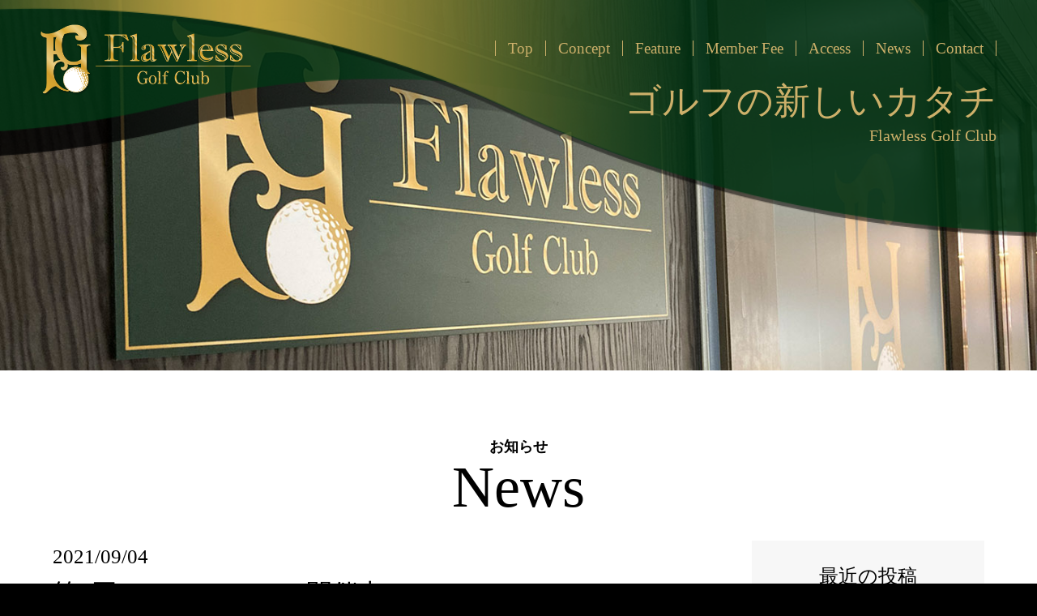

--- FILE ---
content_type: text/html; charset=UTF-8
request_url: https://flawless-golfclub.com/other/229
body_size: 9382
content:
<!DOCTYPE html>
<html dir="ltr" lang="ja" prefix="og: https://ogp.me/ns#">
	<!--<![endif]-->
	<head prefix="og: http://ogp.me/ns# fb: http://ogp.me/ns/fb# article: http://ogp.me/ns/article#">
		<meta charset="UTF-8" >
		<meta name="viewport" content="width=device-width, initial-scale=1">
		<meta name="format-detection" content="telephone=no" />
		
		
		<link rel="alternate" type="application/rss+xml" title="FLAWLESS GOLF CLUB RSS Feed" href="https://flawless-golfclub.com/feed" />
		<link rel="pingback" href="https://flawless-golfclub.com/base/xmlrpc.php" >
		<!--[if lt IE 9]>
		<script src="https://flawless-golfclub.com/base/wp-content/themes/stinger8/js/html5shiv.js"></script>
		<![endif]-->
				<title>第6回Flawless GC CUP開催中 - FLAWLESS GOLF CLUB</title>

		<!-- All in One SEO 4.9.1.1 - aioseo.com -->
	<meta name="description" content="使用コースは、利府ゴルフ倶楽部（宮城県）です。 JLPGAツアー「ミヤギテレビ杯 ダンロップ女子オープンゴルフ" />
	<meta name="robots" content="max-image-preview:large" />
	<meta name="author" content="fgc_account01"/>
	<link rel="canonical" href="https://flawless-golfclub.com/other/229" />
	<meta name="generator" content="All in One SEO (AIOSEO) 4.9.1.1" />

		<!-- Global site tag (gtag.js) - Google Analytics -->
<script async src="https://www.googletagmanager.com/gtag/js?id=UA-188339673-1"></script>
<script>
 window.dataLayer = window.dataLayer || [];
 function gtag(){dataLayer.push(arguments);}
 gtag('js', new Date());

 gtag('config', 'UA-188339673-1');
</script>
		<meta property="og:locale" content="ja_JP" />
		<meta property="og:site_name" content="FLAWLESS GOLF CLUB -" />
		<meta property="og:type" content="article" />
		<meta property="og:title" content="第6回Flawless GC CUP開催中 - FLAWLESS GOLF CLUB" />
		<meta property="og:description" content="使用コースは、利府ゴルフ倶楽部（宮城県）です。 JLPGAツアー「ミヤギテレビ杯 ダンロップ女子オープンゴルフ" />
		<meta property="og:url" content="https://flawless-golfclub.com/other/229" />
		<meta property="article:published_time" content="2021-09-04T00:50:08+00:00" />
		<meta property="article:modified_time" content="2021-09-04T00:50:08+00:00" />
		<meta name="twitter:card" content="summary" />
		<meta name="twitter:title" content="第6回Flawless GC CUP開催中 - FLAWLESS GOLF CLUB" />
		<meta name="twitter:description" content="使用コースは、利府ゴルフ倶楽部（宮城県）です。 JLPGAツアー「ミヤギテレビ杯 ダンロップ女子オープンゴルフ" />
		<script type="application/ld+json" class="aioseo-schema">
			{"@context":"https:\/\/schema.org","@graph":[{"@type":"BlogPosting","@id":"https:\/\/flawless-golfclub.com\/other\/229#blogposting","name":"\u7b2c6\u56deFlawless GC CUP\u958b\u50ac\u4e2d - FLAWLESS GOLF CLUB","headline":"\u7b2c6\u56deFlawless GC CUP\u958b\u50ac\u4e2d","author":{"@id":"https:\/\/flawless-golfclub.com\/author\/fgc_account01#author"},"publisher":{"@id":"https:\/\/flawless-golfclub.com\/#organization"},"image":{"@type":"ImageObject","url":"https:\/\/flawless-golfclub.com\/base\/wp-content\/uploads\/2021\/09\/fgccup6th_page-0001.jpg","@id":"https:\/\/flawless-golfclub.com\/other\/229\/#articleImage","width":1755,"height":1241},"datePublished":"2021-09-04T09:50:08+09:00","dateModified":"2021-09-04T09:50:08+09:00","inLanguage":"ja","mainEntityOfPage":{"@id":"https:\/\/flawless-golfclub.com\/other\/229#webpage"},"isPartOf":{"@id":"https:\/\/flawless-golfclub.com\/other\/229#webpage"},"articleSection":"\u672a\u5206\u985e"},{"@type":"BreadcrumbList","@id":"https:\/\/flawless-golfclub.com\/other\/229#breadcrumblist","itemListElement":[{"@type":"ListItem","@id":"https:\/\/flawless-golfclub.com#listItem","position":1,"name":"\u30db\u30fc\u30e0","item":"https:\/\/flawless-golfclub.com","nextItem":{"@type":"ListItem","@id":"https:\/\/flawless-golfclub.com\/other#listItem","name":"\u672a\u5206\u985e"}},{"@type":"ListItem","@id":"https:\/\/flawless-golfclub.com\/other#listItem","position":2,"name":"\u672a\u5206\u985e","item":"https:\/\/flawless-golfclub.com\/other","nextItem":{"@type":"ListItem","@id":"https:\/\/flawless-golfclub.com\/other\/229#listItem","name":"\u7b2c6\u56deFlawless GC CUP\u958b\u50ac\u4e2d"},"previousItem":{"@type":"ListItem","@id":"https:\/\/flawless-golfclub.com#listItem","name":"\u30db\u30fc\u30e0"}},{"@type":"ListItem","@id":"https:\/\/flawless-golfclub.com\/other\/229#listItem","position":3,"name":"\u7b2c6\u56deFlawless GC CUP\u958b\u50ac\u4e2d","previousItem":{"@type":"ListItem","@id":"https:\/\/flawless-golfclub.com\/other#listItem","name":"\u672a\u5206\u985e"}}]},{"@type":"Organization","@id":"https:\/\/flawless-golfclub.com\/#organization","name":"FLAWLESS GOLF CLUB","url":"https:\/\/flawless-golfclub.com\/"},{"@type":"Person","@id":"https:\/\/flawless-golfclub.com\/author\/fgc_account01#author","url":"https:\/\/flawless-golfclub.com\/author\/fgc_account01","name":"fgc_account01","image":{"@type":"ImageObject","@id":"https:\/\/flawless-golfclub.com\/other\/229#authorImage","url":"https:\/\/secure.gravatar.com\/avatar\/12839f69245eaf3ee92ec57e7a818d913feba62e9b3aa143e7d281bbca4b2482?s=96&d=mm&r=g","width":96,"height":96,"caption":"fgc_account01"}},{"@type":"WebPage","@id":"https:\/\/flawless-golfclub.com\/other\/229#webpage","url":"https:\/\/flawless-golfclub.com\/other\/229","name":"\u7b2c6\u56deFlawless GC CUP\u958b\u50ac\u4e2d - FLAWLESS GOLF CLUB","description":"\u4f7f\u7528\u30b3\u30fc\u30b9\u306f\u3001\u5229\u5e9c\u30b4\u30eb\u30d5\u5036\u697d\u90e8\uff08\u5bae\u57ce\u770c\uff09\u3067\u3059\u3002 JLPGA\u30c4\u30a2\u30fc\u300c\u30df\u30e4\u30ae\u30c6\u30ec\u30d3\u676f \u30c0\u30f3\u30ed\u30c3\u30d7\u5973\u5b50\u30aa\u30fc\u30d7\u30f3\u30b4\u30eb\u30d5","inLanguage":"ja","isPartOf":{"@id":"https:\/\/flawless-golfclub.com\/#website"},"breadcrumb":{"@id":"https:\/\/flawless-golfclub.com\/other\/229#breadcrumblist"},"author":{"@id":"https:\/\/flawless-golfclub.com\/author\/fgc_account01#author"},"creator":{"@id":"https:\/\/flawless-golfclub.com\/author\/fgc_account01#author"},"datePublished":"2021-09-04T09:50:08+09:00","dateModified":"2021-09-04T09:50:08+09:00"},{"@type":"WebSite","@id":"https:\/\/flawless-golfclub.com\/#website","url":"https:\/\/flawless-golfclub.com\/","name":"FLAWLESS GOLF CLUB","inLanguage":"ja","publisher":{"@id":"https:\/\/flawless-golfclub.com\/#organization"}}]}
		</script>
		<!-- All in One SEO -->

<link rel='dns-prefetch' href='//ajax.googleapis.com' />
<link rel="alternate" title="oEmbed (JSON)" type="application/json+oembed" href="https://flawless-golfclub.com/wp-json/oembed/1.0/embed?url=https%3A%2F%2Fflawless-golfclub.com%2Fother%2F229" />
<link rel="alternate" title="oEmbed (XML)" type="text/xml+oembed" href="https://flawless-golfclub.com/wp-json/oembed/1.0/embed?url=https%3A%2F%2Fflawless-golfclub.com%2Fother%2F229&#038;format=xml" />
<style id='wp-img-auto-sizes-contain-inline-css' type='text/css'>
img:is([sizes=auto i],[sizes^="auto," i]){contain-intrinsic-size:3000px 1500px}
/*# sourceURL=wp-img-auto-sizes-contain-inline-css */
</style>
<style id='wp-emoji-styles-inline-css' type='text/css'>

	img.wp-smiley, img.emoji {
		display: inline !important;
		border: none !important;
		box-shadow: none !important;
		height: 1em !important;
		width: 1em !important;
		margin: 0 0.07em !important;
		vertical-align: -0.1em !important;
		background: none !important;
		padding: 0 !important;
	}
/*# sourceURL=wp-emoji-styles-inline-css */
</style>
<style id='wp-block-library-inline-css' type='text/css'>
:root{--wp-block-synced-color:#7a00df;--wp-block-synced-color--rgb:122,0,223;--wp-bound-block-color:var(--wp-block-synced-color);--wp-editor-canvas-background:#ddd;--wp-admin-theme-color:#007cba;--wp-admin-theme-color--rgb:0,124,186;--wp-admin-theme-color-darker-10:#006ba1;--wp-admin-theme-color-darker-10--rgb:0,107,160.5;--wp-admin-theme-color-darker-20:#005a87;--wp-admin-theme-color-darker-20--rgb:0,90,135;--wp-admin-border-width-focus:2px}@media (min-resolution:192dpi){:root{--wp-admin-border-width-focus:1.5px}}.wp-element-button{cursor:pointer}:root .has-very-light-gray-background-color{background-color:#eee}:root .has-very-dark-gray-background-color{background-color:#313131}:root .has-very-light-gray-color{color:#eee}:root .has-very-dark-gray-color{color:#313131}:root .has-vivid-green-cyan-to-vivid-cyan-blue-gradient-background{background:linear-gradient(135deg,#00d084,#0693e3)}:root .has-purple-crush-gradient-background{background:linear-gradient(135deg,#34e2e4,#4721fb 50%,#ab1dfe)}:root .has-hazy-dawn-gradient-background{background:linear-gradient(135deg,#faaca8,#dad0ec)}:root .has-subdued-olive-gradient-background{background:linear-gradient(135deg,#fafae1,#67a671)}:root .has-atomic-cream-gradient-background{background:linear-gradient(135deg,#fdd79a,#004a59)}:root .has-nightshade-gradient-background{background:linear-gradient(135deg,#330968,#31cdcf)}:root .has-midnight-gradient-background{background:linear-gradient(135deg,#020381,#2874fc)}:root{--wp--preset--font-size--normal:16px;--wp--preset--font-size--huge:42px}.has-regular-font-size{font-size:1em}.has-larger-font-size{font-size:2.625em}.has-normal-font-size{font-size:var(--wp--preset--font-size--normal)}.has-huge-font-size{font-size:var(--wp--preset--font-size--huge)}.has-text-align-center{text-align:center}.has-text-align-left{text-align:left}.has-text-align-right{text-align:right}.has-fit-text{white-space:nowrap!important}#end-resizable-editor-section{display:none}.aligncenter{clear:both}.items-justified-left{justify-content:flex-start}.items-justified-center{justify-content:center}.items-justified-right{justify-content:flex-end}.items-justified-space-between{justify-content:space-between}.screen-reader-text{border:0;clip-path:inset(50%);height:1px;margin:-1px;overflow:hidden;padding:0;position:absolute;width:1px;word-wrap:normal!important}.screen-reader-text:focus{background-color:#ddd;clip-path:none;color:#444;display:block;font-size:1em;height:auto;left:5px;line-height:normal;padding:15px 23px 14px;text-decoration:none;top:5px;width:auto;z-index:100000}html :where(.has-border-color){border-style:solid}html :where([style*=border-top-color]){border-top-style:solid}html :where([style*=border-right-color]){border-right-style:solid}html :where([style*=border-bottom-color]){border-bottom-style:solid}html :where([style*=border-left-color]){border-left-style:solid}html :where([style*=border-width]){border-style:solid}html :where([style*=border-top-width]){border-top-style:solid}html :where([style*=border-right-width]){border-right-style:solid}html :where([style*=border-bottom-width]){border-bottom-style:solid}html :where([style*=border-left-width]){border-left-style:solid}html :where(img[class*=wp-image-]){height:auto;max-width:100%}:where(figure){margin:0 0 1em}html :where(.is-position-sticky){--wp-admin--admin-bar--position-offset:var(--wp-admin--admin-bar--height,0px)}@media screen and (max-width:600px){html :where(.is-position-sticky){--wp-admin--admin-bar--position-offset:0px}}

/*# sourceURL=wp-block-library-inline-css */
</style><style id='global-styles-inline-css' type='text/css'>
:root{--wp--preset--aspect-ratio--square: 1;--wp--preset--aspect-ratio--4-3: 4/3;--wp--preset--aspect-ratio--3-4: 3/4;--wp--preset--aspect-ratio--3-2: 3/2;--wp--preset--aspect-ratio--2-3: 2/3;--wp--preset--aspect-ratio--16-9: 16/9;--wp--preset--aspect-ratio--9-16: 9/16;--wp--preset--color--black: #000000;--wp--preset--color--cyan-bluish-gray: #abb8c3;--wp--preset--color--white: #ffffff;--wp--preset--color--pale-pink: #f78da7;--wp--preset--color--vivid-red: #cf2e2e;--wp--preset--color--luminous-vivid-orange: #ff6900;--wp--preset--color--luminous-vivid-amber: #fcb900;--wp--preset--color--light-green-cyan: #7bdcb5;--wp--preset--color--vivid-green-cyan: #00d084;--wp--preset--color--pale-cyan-blue: #8ed1fc;--wp--preset--color--vivid-cyan-blue: #0693e3;--wp--preset--color--vivid-purple: #9b51e0;--wp--preset--gradient--vivid-cyan-blue-to-vivid-purple: linear-gradient(135deg,rgb(6,147,227) 0%,rgb(155,81,224) 100%);--wp--preset--gradient--light-green-cyan-to-vivid-green-cyan: linear-gradient(135deg,rgb(122,220,180) 0%,rgb(0,208,130) 100%);--wp--preset--gradient--luminous-vivid-amber-to-luminous-vivid-orange: linear-gradient(135deg,rgb(252,185,0) 0%,rgb(255,105,0) 100%);--wp--preset--gradient--luminous-vivid-orange-to-vivid-red: linear-gradient(135deg,rgb(255,105,0) 0%,rgb(207,46,46) 100%);--wp--preset--gradient--very-light-gray-to-cyan-bluish-gray: linear-gradient(135deg,rgb(238,238,238) 0%,rgb(169,184,195) 100%);--wp--preset--gradient--cool-to-warm-spectrum: linear-gradient(135deg,rgb(74,234,220) 0%,rgb(151,120,209) 20%,rgb(207,42,186) 40%,rgb(238,44,130) 60%,rgb(251,105,98) 80%,rgb(254,248,76) 100%);--wp--preset--gradient--blush-light-purple: linear-gradient(135deg,rgb(255,206,236) 0%,rgb(152,150,240) 100%);--wp--preset--gradient--blush-bordeaux: linear-gradient(135deg,rgb(254,205,165) 0%,rgb(254,45,45) 50%,rgb(107,0,62) 100%);--wp--preset--gradient--luminous-dusk: linear-gradient(135deg,rgb(255,203,112) 0%,rgb(199,81,192) 50%,rgb(65,88,208) 100%);--wp--preset--gradient--pale-ocean: linear-gradient(135deg,rgb(255,245,203) 0%,rgb(182,227,212) 50%,rgb(51,167,181) 100%);--wp--preset--gradient--electric-grass: linear-gradient(135deg,rgb(202,248,128) 0%,rgb(113,206,126) 100%);--wp--preset--gradient--midnight: linear-gradient(135deg,rgb(2,3,129) 0%,rgb(40,116,252) 100%);--wp--preset--font-size--small: 13px;--wp--preset--font-size--medium: 20px;--wp--preset--font-size--large: 36px;--wp--preset--font-size--x-large: 42px;--wp--preset--spacing--20: 0.44rem;--wp--preset--spacing--30: 0.67rem;--wp--preset--spacing--40: 1rem;--wp--preset--spacing--50: 1.5rem;--wp--preset--spacing--60: 2.25rem;--wp--preset--spacing--70: 3.38rem;--wp--preset--spacing--80: 5.06rem;--wp--preset--shadow--natural: 6px 6px 9px rgba(0, 0, 0, 0.2);--wp--preset--shadow--deep: 12px 12px 50px rgba(0, 0, 0, 0.4);--wp--preset--shadow--sharp: 6px 6px 0px rgba(0, 0, 0, 0.2);--wp--preset--shadow--outlined: 6px 6px 0px -3px rgb(255, 255, 255), 6px 6px rgb(0, 0, 0);--wp--preset--shadow--crisp: 6px 6px 0px rgb(0, 0, 0);}:where(.is-layout-flex){gap: 0.5em;}:where(.is-layout-grid){gap: 0.5em;}body .is-layout-flex{display: flex;}.is-layout-flex{flex-wrap: wrap;align-items: center;}.is-layout-flex > :is(*, div){margin: 0;}body .is-layout-grid{display: grid;}.is-layout-grid > :is(*, div){margin: 0;}:where(.wp-block-columns.is-layout-flex){gap: 2em;}:where(.wp-block-columns.is-layout-grid){gap: 2em;}:where(.wp-block-post-template.is-layout-flex){gap: 1.25em;}:where(.wp-block-post-template.is-layout-grid){gap: 1.25em;}.has-black-color{color: var(--wp--preset--color--black) !important;}.has-cyan-bluish-gray-color{color: var(--wp--preset--color--cyan-bluish-gray) !important;}.has-white-color{color: var(--wp--preset--color--white) !important;}.has-pale-pink-color{color: var(--wp--preset--color--pale-pink) !important;}.has-vivid-red-color{color: var(--wp--preset--color--vivid-red) !important;}.has-luminous-vivid-orange-color{color: var(--wp--preset--color--luminous-vivid-orange) !important;}.has-luminous-vivid-amber-color{color: var(--wp--preset--color--luminous-vivid-amber) !important;}.has-light-green-cyan-color{color: var(--wp--preset--color--light-green-cyan) !important;}.has-vivid-green-cyan-color{color: var(--wp--preset--color--vivid-green-cyan) !important;}.has-pale-cyan-blue-color{color: var(--wp--preset--color--pale-cyan-blue) !important;}.has-vivid-cyan-blue-color{color: var(--wp--preset--color--vivid-cyan-blue) !important;}.has-vivid-purple-color{color: var(--wp--preset--color--vivid-purple) !important;}.has-black-background-color{background-color: var(--wp--preset--color--black) !important;}.has-cyan-bluish-gray-background-color{background-color: var(--wp--preset--color--cyan-bluish-gray) !important;}.has-white-background-color{background-color: var(--wp--preset--color--white) !important;}.has-pale-pink-background-color{background-color: var(--wp--preset--color--pale-pink) !important;}.has-vivid-red-background-color{background-color: var(--wp--preset--color--vivid-red) !important;}.has-luminous-vivid-orange-background-color{background-color: var(--wp--preset--color--luminous-vivid-orange) !important;}.has-luminous-vivid-amber-background-color{background-color: var(--wp--preset--color--luminous-vivid-amber) !important;}.has-light-green-cyan-background-color{background-color: var(--wp--preset--color--light-green-cyan) !important;}.has-vivid-green-cyan-background-color{background-color: var(--wp--preset--color--vivid-green-cyan) !important;}.has-pale-cyan-blue-background-color{background-color: var(--wp--preset--color--pale-cyan-blue) !important;}.has-vivid-cyan-blue-background-color{background-color: var(--wp--preset--color--vivid-cyan-blue) !important;}.has-vivid-purple-background-color{background-color: var(--wp--preset--color--vivid-purple) !important;}.has-black-border-color{border-color: var(--wp--preset--color--black) !important;}.has-cyan-bluish-gray-border-color{border-color: var(--wp--preset--color--cyan-bluish-gray) !important;}.has-white-border-color{border-color: var(--wp--preset--color--white) !important;}.has-pale-pink-border-color{border-color: var(--wp--preset--color--pale-pink) !important;}.has-vivid-red-border-color{border-color: var(--wp--preset--color--vivid-red) !important;}.has-luminous-vivid-orange-border-color{border-color: var(--wp--preset--color--luminous-vivid-orange) !important;}.has-luminous-vivid-amber-border-color{border-color: var(--wp--preset--color--luminous-vivid-amber) !important;}.has-light-green-cyan-border-color{border-color: var(--wp--preset--color--light-green-cyan) !important;}.has-vivid-green-cyan-border-color{border-color: var(--wp--preset--color--vivid-green-cyan) !important;}.has-pale-cyan-blue-border-color{border-color: var(--wp--preset--color--pale-cyan-blue) !important;}.has-vivid-cyan-blue-border-color{border-color: var(--wp--preset--color--vivid-cyan-blue) !important;}.has-vivid-purple-border-color{border-color: var(--wp--preset--color--vivid-purple) !important;}.has-vivid-cyan-blue-to-vivid-purple-gradient-background{background: var(--wp--preset--gradient--vivid-cyan-blue-to-vivid-purple) !important;}.has-light-green-cyan-to-vivid-green-cyan-gradient-background{background: var(--wp--preset--gradient--light-green-cyan-to-vivid-green-cyan) !important;}.has-luminous-vivid-amber-to-luminous-vivid-orange-gradient-background{background: var(--wp--preset--gradient--luminous-vivid-amber-to-luminous-vivid-orange) !important;}.has-luminous-vivid-orange-to-vivid-red-gradient-background{background: var(--wp--preset--gradient--luminous-vivid-orange-to-vivid-red) !important;}.has-very-light-gray-to-cyan-bluish-gray-gradient-background{background: var(--wp--preset--gradient--very-light-gray-to-cyan-bluish-gray) !important;}.has-cool-to-warm-spectrum-gradient-background{background: var(--wp--preset--gradient--cool-to-warm-spectrum) !important;}.has-blush-light-purple-gradient-background{background: var(--wp--preset--gradient--blush-light-purple) !important;}.has-blush-bordeaux-gradient-background{background: var(--wp--preset--gradient--blush-bordeaux) !important;}.has-luminous-dusk-gradient-background{background: var(--wp--preset--gradient--luminous-dusk) !important;}.has-pale-ocean-gradient-background{background: var(--wp--preset--gradient--pale-ocean) !important;}.has-electric-grass-gradient-background{background: var(--wp--preset--gradient--electric-grass) !important;}.has-midnight-gradient-background{background: var(--wp--preset--gradient--midnight) !important;}.has-small-font-size{font-size: var(--wp--preset--font-size--small) !important;}.has-medium-font-size{font-size: var(--wp--preset--font-size--medium) !important;}.has-large-font-size{font-size: var(--wp--preset--font-size--large) !important;}.has-x-large-font-size{font-size: var(--wp--preset--font-size--x-large) !important;}
/*# sourceURL=global-styles-inline-css */
</style>

<style id='classic-theme-styles-inline-css' type='text/css'>
/*! This file is auto-generated */
.wp-block-button__link{color:#fff;background-color:#32373c;border-radius:9999px;box-shadow:none;text-decoration:none;padding:calc(.667em + 2px) calc(1.333em + 2px);font-size:1.125em}.wp-block-file__button{background:#32373c;color:#fff;text-decoration:none}
/*# sourceURL=/wp-includes/css/classic-themes.min.css */
</style>
<link rel='stylesheet' id='normalize-css' href='https://flawless-golfclub.com/base/wp-content/themes/stinger8/css/normalize.css?ver=1.5.9' type='text/css' media='all' />
<link rel='stylesheet' id='font-awesome-css' href='https://flawless-golfclub.com/base/wp-content/themes/stinger8/css/fontawesome/css/font-awesome.min.css?ver=4.5.0' type='text/css' media='all' />
<link rel='stylesheet' id='style-css' href='https://flawless-golfclub.com/base/wp-content/themes/stinger8-child/style.css?ver=6.9' type='text/css' media='all' />
<link rel="https://api.w.org/" href="https://flawless-golfclub.com/wp-json/" /><link rel="alternate" title="JSON" type="application/json" href="https://flawless-golfclub.com/wp-json/wp/v2/posts/229" /><link rel='shortlink' href='https://flawless-golfclub.com/?p=229' />
<link rel="shortcut icon" href="/common/img/flawless.ico">
<meta http-equiv="X-UA-Compatible" content="IE=Edge,chrome=1" />
<meta http-equiv="Content-Type" content="text/html; charset=UTF-8" />
<meta name="keyword" content="FLawless Golf Club,フローレスゴルフクラブ,インドアゴルフ,シミュレーションゴルフ,ゴルフ練習場,ゴルフ">
<meta name="viewport" content="width=device-width, initial-scale=1.0, user-scalable=1" />
<meta name="format-detection" content="telephone=no" />
<script src="/common/js/jquery-1.11.3.min.js"></script>
<link href="https://fonts.googleapis.com/css?family=Questrial&display=swap" rel="stylesheet">
<link href="/common/css/reset.css" rel="stylesheet" type="text/css" />
<link href="/common/css/slick.css" rel="stylesheet" type="text/css" />
<link href="/common/css/slick-theme.css" rel="stylesheet" type="text/css" />
<link href="/common/css/common.css" rel="stylesheet" type="text/css" />
<link href="/common/css/top.css" rel="stylesheet" type="text/css" />
<link href="/common/css/page.css" rel="stylesheet" type="text/css" />
<link href="/common/css/inquiry.css" rel="stylesheet" type="text/css" />
<link rel="stylesheet" href="/common/css/font-awesome.min.css">
<script src="/common/js/slick.min.js"></script>
<script>
$(function() {
	$('.slider').slick({
	autoplay: true,
	arrows: false,
	dots: true,
	pauseOnFocus: false,
	pauseOnHover: false,
	fade: true,
	speed: 1500,
	});
});
</script>
<script>
$(function() {
	$('.slider2').slick({
	autoplay: true,
	arrows: true,
	dots: true,
	pauseOnFocus: false,
	pauseOnHover: false,
	speed: 1500,
	});
});
</script>
<script>
$(window).on('load', function(){
	$('.slider2 li').matchHeight();
});
</script>
<script src="/common/js/opacity-rollover.js"></script>
<script src="/common/js/smoothScroll.js"></script>
<script src="/common/js/common.js"></script>
<script src="/common/js/jquery.matchHeight.js"></script>
<!--[if lt IE 9]>
<script type="text/javascript" src="/common/js/html5shiv.js"></script>
<![endif]-->
</head>

<body class="wp-singular post-template-default single single-post postid-229 single-format-standard wp-theme-stinger8 wp-child-theme-stinger8-child fadeout" >

<div id="wrapper">
<header>
	<h1><a href="/"><img src="/common/img/flg_logo.png" alt="Flawless Golf Club" class="over1"></a></h1>
	<div id="header_right" class="spnone">
		<ul><li><a href="/#wrapper" class="over1">Top</a></li><li><a href="/#topbox" class="over1">Concept</a></li><li><a href="/#feature_link" class="over1">Feature</a></li><li><a href="/#memberfee_link" class="over1">Member Fee</a></li><li><a href="/#access" class="over1">Access</a></li><li><a href="/news/" class="over1">News</a></li><li><a href="/contact/" class="over1">Contact</a></li></ul>
		<div class="header_copy">ゴルフの新しいカタチ<p>Flawless Golf Club</p></div>
	</div>
</header>

<div class="nav-button_wrap">
<a class="nav-button">
	<span></span>
	<span></span>
	<span></span>
</a>
</div>

<nav class="nav-wrap">
<div class="gnav-sp">
	<ul>
		<li>MENU</li>
		<li><a href="/#wrapper">Top</a></li>
		<li><a href="/#topbox">Concept</a></li>
		<li><a href="/#feature_link">Feature</a></li>
		<li><a href="/#memberfee_link">Member Fee</a></li>
		<li><a href="/#access">Access</a></li>
		<li><a href="/news/">News</a></li>
		<li><a href="/faq/">FAQ</a></li>
		<li><a href="/pp/">Privacy Policy</a></li>
		<li><a href="/commerce/">Commerce</a></li>
		<li><a href="/contact/">Contact</a></li>
	</ul>
	<div class="sns_box"><a href="https://www.facebook.com/flawlessgolfclub" target="_blank"><img src="/common/img/flg_facebook.png" alt="公式facebook" class="over1"/></a>
	<a href="https://www.instagram.com/flawless_golfclub/?fbclid=IwAR3R3QiwdX7oWDwNz8byzOFnlQBoSfTayEgr5cpDbyqsxz-0MjrnYarwaFU" target="_blank"><img src="/common/img/flg_instagram.png" alt="公式インスタグラム" class="over1"/></a></div>
</div>
</nav>

<img class="page_mainimg" src="/common/img/page_news_top.jpg" alt="slide"/>

<div class="page_contents">
	<div class="page_contents_wrap">
		<h2>お知らせ<p>News</p></h2>
		<div id="news_box" class="floatbox">
			<div id="post-229" class="st-post post-229 post type-post status-publish format-standard hentry category-other">
				<article>
					<!--ループ開始 -->
					
		<ul id="news_list">
			<li class="noline">
				<p class="news_day">2021/09/04</p>
				<p class="news_title">第6回Flawless GC CUP開催中</p>
				<p class="news_text"><p>使用コースは、利府ゴルフ倶楽部（宮城県）です。</p>
<p><span>JLPGA</span>ツアー「ミヤギテレビ杯 ダンロップ女子オープンゴルフトーナメント」が長年開催され、地形を最大限に生かして伸びやかに設計された東北地方を代表するゴルフ場でのラウンドをお楽しみください。</p>
<p><img fetchpriority="high" decoding="async" width="300" height="212" src="https://flawless-golfclub.com/base/wp-content/uploads/2021/09/fgccup6th_page-0001-300x212.jpg" alt="" class="alignnone size-medium wp-image-231" srcset="https://flawless-golfclub.com/base/wp-content/uploads/2021/09/fgccup6th_page-0001-300x212.jpg 300w, https://flawless-golfclub.com/base/wp-content/uploads/2021/09/fgccup6th_page-0001-1024x724.jpg 1024w, https://flawless-golfclub.com/base/wp-content/uploads/2021/09/fgccup6th_page-0001-768x543.jpg 768w, https://flawless-golfclub.com/base/wp-content/uploads/2021/09/fgccup6th_page-0001-1536x1086.jpg 1536w, https://flawless-golfclub.com/base/wp-content/uploads/2021/09/fgccup6th_page-0001.jpg 1755w" sizes="(max-width: 300px) 100vw, 300px" /></p></p>
							</li>
			<li class="btnline"><a href="/news/" class="btnstyle1 over1">一覧へ戻る</a></li>
		</ul>

					<!--ループ終了-->
				</article>

			</div>
			<!--/post-->

		<div id="news_latest">
	<div id="side">
	<div class="st-aside">

					<div id="mybox">
				
		<div class="ad">
		<p class="menu_underh2">最近の投稿</p>
		<ul>
											<li>
					<a href="https://flawless-golfclub.com/other/538">休業日のお知らせ</a>
									</li>
											<li>
					<a href="https://flawless-golfclub.com/other/523">休業日のお知らせ</a>
									</li>
											<li>
					<a href="https://flawless-golfclub.com/other/534">休業日のお知らせ</a>
									</li>
											<li>
					<a href="https://flawless-golfclub.com/other/527">追加会員募集のお知らせ</a>
									</li>
											<li>
					<a href="https://flawless-golfclub.com/other/509">＊締切＊　募集枠のお知らせ【イブニングプラン】</a>
									</li>
					</ul>

		</div>			</div>
				<!-- 追尾広告エリア -->
		<div id="scrollad">
					</div>
		<!-- 追尾広告エリアここまで -->
	</div>
</div>
<!-- /#side -->
		</div>
		</div>
		
	</div>
</div>

<footer>
	<img src="/common/img/flg_logo.png" alt="Flawless Golf Club"/>
	<ul><li><a href="/#wrapper" class="over1">Top</a></li><li><a href="/#topbox" class="over1">Concept</a></li><li><a href="/#feature_link" class="over1">Feature</a></li><li><a href="/#memberfee_link" class="over1">Member Fee</a></li><li><a href="/#access" class="over1">Access</a></li><li><a href="/news/" class="over1">News</a></li><li><a href="/faq/" class="over1">FAQ</a></li><li><a href="/pp/" class="over1">Privacy Policy</a></li><li><a href="/Commerce/">Commerce</a></li><li><a href="/contact/" class="over1">Contact</a></li><li class="sns"><a href="https://www.facebook.com/flawlessgolfclub" target="_blank"><img src="/common/img/flg_facebook.png" alt="����facebook" class="over1"/></a></li><li class="sns"><a href="https://www.instagram.com/flawless_golfclub/?fbclid=IwAR3R3QiwdX7oWDwNz8byzOFnlQBoSfTayEgr5cpDbyqsxz-0MjrnYarwaFU" target="_blank"><img src="/common/img/flg_instagram.png" alt="�����C���X�^�O����" class="over1"/></a></li></ul>
	<p id="copy">Copyrights &copy; Flawless Golf Club All right reserved.</p>
</footer>

</div>
<!-- wrapper -->
<p id="page-top"><a href="#wrapper"><img src="/common/img/pagetop.png" alt="pagetop" class="over1"/></a></p>

<script type="speculationrules">
{"prefetch":[{"source":"document","where":{"and":[{"href_matches":"/*"},{"not":{"href_matches":["/base/wp-*.php","/base/wp-admin/*","/base/wp-content/uploads/*","/base/wp-content/*","/base/wp-content/plugins/*","/base/wp-content/themes/stinger8-child/*","/base/wp-content/themes/stinger8/*","/*\\?(.+)"]}},{"not":{"selector_matches":"a[rel~=\"nofollow\"]"}},{"not":{"selector_matches":".no-prefetch, .no-prefetch a"}}]},"eagerness":"conservative"}]}
</script>
<script type="text/javascript" src="https://flawless-golfclub.com/base/wp-includes/js/comment-reply.min.js?ver=6.9" id="comment-reply-js" async="async" data-wp-strategy="async" fetchpriority="low"></script>
<script type="module"  src="https://flawless-golfclub.com/base/wp-content/plugins/all-in-one-seo-pack/dist/Lite/assets/table-of-contents.95d0dfce.js?ver=4.9.1.1" id="aioseo/js/src/vue/standalone/blocks/table-of-contents/frontend.js-js"></script>
<script id="wp-emoji-settings" type="application/json">
{"baseUrl":"https://s.w.org/images/core/emoji/17.0.2/72x72/","ext":".png","svgUrl":"https://s.w.org/images/core/emoji/17.0.2/svg/","svgExt":".svg","source":{"concatemoji":"https://flawless-golfclub.com/base/wp-includes/js/wp-emoji-release.min.js?ver=6.9"}}
</script>
<script type="module">
/* <![CDATA[ */
/*! This file is auto-generated */
const a=JSON.parse(document.getElementById("wp-emoji-settings").textContent),o=(window._wpemojiSettings=a,"wpEmojiSettingsSupports"),s=["flag","emoji"];function i(e){try{var t={supportTests:e,timestamp:(new Date).valueOf()};sessionStorage.setItem(o,JSON.stringify(t))}catch(e){}}function c(e,t,n){e.clearRect(0,0,e.canvas.width,e.canvas.height),e.fillText(t,0,0);t=new Uint32Array(e.getImageData(0,0,e.canvas.width,e.canvas.height).data);e.clearRect(0,0,e.canvas.width,e.canvas.height),e.fillText(n,0,0);const a=new Uint32Array(e.getImageData(0,0,e.canvas.width,e.canvas.height).data);return t.every((e,t)=>e===a[t])}function p(e,t){e.clearRect(0,0,e.canvas.width,e.canvas.height),e.fillText(t,0,0);var n=e.getImageData(16,16,1,1);for(let e=0;e<n.data.length;e++)if(0!==n.data[e])return!1;return!0}function u(e,t,n,a){switch(t){case"flag":return n(e,"\ud83c\udff3\ufe0f\u200d\u26a7\ufe0f","\ud83c\udff3\ufe0f\u200b\u26a7\ufe0f")?!1:!n(e,"\ud83c\udde8\ud83c\uddf6","\ud83c\udde8\u200b\ud83c\uddf6")&&!n(e,"\ud83c\udff4\udb40\udc67\udb40\udc62\udb40\udc65\udb40\udc6e\udb40\udc67\udb40\udc7f","\ud83c\udff4\u200b\udb40\udc67\u200b\udb40\udc62\u200b\udb40\udc65\u200b\udb40\udc6e\u200b\udb40\udc67\u200b\udb40\udc7f");case"emoji":return!a(e,"\ud83e\u1fac8")}return!1}function f(e,t,n,a){let r;const o=(r="undefined"!=typeof WorkerGlobalScope&&self instanceof WorkerGlobalScope?new OffscreenCanvas(300,150):document.createElement("canvas")).getContext("2d",{willReadFrequently:!0}),s=(o.textBaseline="top",o.font="600 32px Arial",{});return e.forEach(e=>{s[e]=t(o,e,n,a)}),s}function r(e){var t=document.createElement("script");t.src=e,t.defer=!0,document.head.appendChild(t)}a.supports={everything:!0,everythingExceptFlag:!0},new Promise(t=>{let n=function(){try{var e=JSON.parse(sessionStorage.getItem(o));if("object"==typeof e&&"number"==typeof e.timestamp&&(new Date).valueOf()<e.timestamp+604800&&"object"==typeof e.supportTests)return e.supportTests}catch(e){}return null}();if(!n){if("undefined"!=typeof Worker&&"undefined"!=typeof OffscreenCanvas&&"undefined"!=typeof URL&&URL.createObjectURL&&"undefined"!=typeof Blob)try{var e="postMessage("+f.toString()+"("+[JSON.stringify(s),u.toString(),c.toString(),p.toString()].join(",")+"));",a=new Blob([e],{type:"text/javascript"});const r=new Worker(URL.createObjectURL(a),{name:"wpTestEmojiSupports"});return void(r.onmessage=e=>{i(n=e.data),r.terminate(),t(n)})}catch(e){}i(n=f(s,u,c,p))}t(n)}).then(e=>{for(const n in e)a.supports[n]=e[n],a.supports.everything=a.supports.everything&&a.supports[n],"flag"!==n&&(a.supports.everythingExceptFlag=a.supports.everythingExceptFlag&&a.supports[n]);var t;a.supports.everythingExceptFlag=a.supports.everythingExceptFlag&&!a.supports.flag,a.supports.everything||((t=a.source||{}).concatemoji?r(t.concatemoji):t.wpemoji&&t.twemoji&&(r(t.twemoji),r(t.wpemoji)))});
//# sourceURL=https://flawless-golfclub.com/base/wp-includes/js/wp-emoji-loader.min.js
/* ]]> */
</script>
</body>
</html>

--- FILE ---
content_type: text/css
request_url: https://flawless-golfclub.com/common/css/common.css
body_size: 2584
content:
body {
	font-family: '游明朝','Yu Mincho',YuMincho,'Hiragino Mincho Pro',serif;
	min-width: 1220px;
	background: #000000;
	font-size: 16px;
}

* {
	box-sizing: border-box;
}

.floatbox {
	overflow: hidden;
}

img {
	vertical-align: bottom;
}

h2 {
	text-align: left;
	font-size: 18px;
	padding-bottom: 30px;
}

h2 p {
	font-size: 72px !important;
	line-height: 1;
	font-weight: normal;
	margin: 0 !important;
}

a {
	text-decoration: none !important;
}

.btnstyle1 {
	background: #cdb06a;
	width: 300px;
	display: block;
	text-align: center;
	color: #000;
	padding: 5px 0;
	position: relative;
}

.btnstyle1:after {
    font-family: 'FontAwesome';
    content: "\f105";
    color: #000!important;
    position: absolute;
    top: 50%;
    right: 13px;
    transform: translateY(-50%);
	font-size: 20px;
	transition:all .5s ease;
}

#wrapper {
	position: relative;
	max-width: 1700px;
	margin: 0 auto;
	text-align: left;
}

header {
	overflow: hidden;
    z-index: 1;
	background:url("/common/img/flg_bg_header.png") no-repeat top;
	background-size:cover;
	width: 100%;
	display: block;
	min-width: 1220px;
	position: absolute;
	top: 0;
	color: #cdb06a;
    height: 292px;
	text-align: right;
}

header h1 {
	position: absolute;
	left: 50px;
	top: 30px;
	width: 260px;
}

header h1 img {
	width: 100%;
}

header #header_right {
    top: 50px;
    right: 50px;
    position: absolute;
}

header a {
	width: 100%;
	color: #cdb06a;
	font-size: 22px;
}

header ul {
	border-left: 1px solid #cdb06a;
	line-height: 1;
}

header ul li {
	border-right: 1px solid #cdb06a;
	display: inline-block;
	font-size: 16px;
}

header ul li a {
	padding: 0 15px;
}

.header_copy {
	font-size: 45px;
	margin-top: 40px;
	line-height: 1.3;
}

.header_copy p{
	font-size: 20px;
}

/*FOOTER*/
footer {
    background: url("/common/img/flg_bg_footer.png") bottom center no-repeat;
    background-size: 100%;
	background-color:#fff;
    z-index:1;
    position: relative;
	padding-top: 648px;
	color: #cdb06a;
}

footer a {
	color: #cdb06a;
}

footer ul {
    line-height: 1;
    display: inline-block;
	position: absolute;
    left: 40px;
    bottom: 45px;
}

footer ul li:first-child {
	border-left: 1px solid #cdb06a;
}

footer ul li {
	border-right: 1px solid #cdb06a;
	display: inline-block;
	font-size: 16px;
	vertical-align: middle;
}

footer ul li:last-child a{
	padding: 0 !important;
}

footer ul li.sns {
	border: none;
}

footer ul li a {
	padding: 0 15px;
}

footer img {
	position: absolute;
	bottom: 120px;
	left: 105px;
}

footer ul li img {
	position: static;
	bottom: auto;
	left: auto;
	width: 25px;
}

footer #copy {
	position: absolute;
    bottom: 45px;
    right: 75px;
    font-size: 16px;
}

/*FOOTER*/

/*ナビ*/
.gnav {
	text-align: center;
	background: #0e2e45;
}

.gnav li:first-child {
	border-left: 1px solid #fff;
}

.gnav li {
	width:240px;
	display: inline-block;
	border-right: 1px solid #fff;
	vertical-align: top;
}
.gnav a {
	position: relative;
	font-weight: 500;
	font-size: 18px;
	line-height: 1.4;
	padding: 16px 0 32px;
	text-decoration: none;
	height: 75px;
    color: #fff!important;
	text-align: center;
	-webkit-box-sizing: border-box;
	-moz-box-sizing: border-box;
	box-sizing: border-box;
	cursor: pointer;
	display: table;
	width: 100%;
}

.gnav a p {
	display: table-cell;
	vertical-align: middle;
	height: 54px;
	line-height: 1.5 !important;
    color: #fff!important;
}

.gnav a:after {
    font-family: 'FontAwesome';
    content: "\f107";
    color: #fff;
    font-size: 22px;
    position: absolute;
    left: 0;
    bottom: 5px;
    transition: all .3s ease;
    margin: 0 auto;
    right: 0;
}

.gnav a:hover::after {
	bottom: 0;
}

/* page-top */
#page-top {
	position: fixed;
	bottom: 20px;
	right: 40px;
	z-index:10000;
}

.spnone {
	display:inline-block;
}

.pcnone {
	display:none;
}

/* スマホメニュー開閉ボタン */
.gnav-sp {
	display: none;
}
.nav-button {
  display: none;
}

.nav-wrap.open {
  display: block;
}
.nav-wrap.close {
  display: none;
}


/* ************************************************************************************************ */

@media screen and (max-width: 1650px) {
header {
	background-position: top;
}

#header_copy {
    margin-top: 25px;
}
}


@media screen and (max-width: 1450px) {
footer {
    padding-top: 560px;
}

header a {
    font-size: 19px;
}
}

@media screen and (max-width: 1370px) {
footer img {
    width: 32%;
}

.header_copy {
    margin-top: 27px;
}
}

@media screen and (max-width: 1350px) {

#header_copy {
    margin-top: 15px;
}

footer ul li {
    font-size: 14px;
}

footer #copy {
    font-size: 13px;
}

}

/* ************************************************************************************************ */
@media screen and (max-width: 768px) {
body {	
	min-width:inherit;
	font-size: 13px;
	line-height: 1.5;
}

header {
	position: fixed;
	min-width:inherit;
	height: 17vw;
	background: url(/common/img/flg_bg_header.png) no-repeat top;
    background-size: cover;
	z-index: 9999;
}

header h1 {
	top:6%;
    line-height: 1 !important;
    left: 4%;
    width: 21%;
}

header .logo img,header .logo-sp img {
	width: 100%;
}

header .logo,.logo-sp  {
    padding: 9px;
    display: inline-block;
    float: none;
    width: 115px;
	background: #fff;
}

.btnstyle1 {
    width: 100%;
}

.header_copy {
    font-size: 7vw;
    margin: 0;
    color: #cdb06a;
    text-align: center;
	background: -moz-linear-gradient(top,  rgba(0,0,0,0) 0%, rgba(25,67,28,0.49) 16%, rgba(25,67,28,0.52) 17%, rgba(25,67,28,1) 42%);
	background: -webkit-linear-gradient(top,  rgba(0,0,0,0) 0%,rgba(25,67,28,0.49) 16%,rgba(25,67,28,0.52) 17%,rgba(25,67,28,1) 42%);
	background: linear-gradient(to bottom,  rgba(0,0,0,0) 0%,rgba(25,67,28,0.49) 16%,rgba(25,67,28,0.52) 17%,rgba(25,67,28,1) 42%);
	filter: progid:DXImageTransform.Microsoft.gradient( startColorstr='#00000000', endColorstr='#19431c',GradientType=0 );
    margin-top: -9vw;
    position: relative;
    padding: 6vw 0 4vw;
	line-height: 1.1;
	margin-bottom: 7vw;
}

.header_copy p {
    font-size: 4vw;
}



h2 {
    font-size: 13px;
    padding-bottom:10vw;
}

h2 p {
    font-size: 7vw !important;
	line-height: 1 !important;
}

#wrapper {
	width: 100%;
}

footer {
    padding-top: 41vw;
}

footer #copy {
	position: absolute;
    bottom: 5px;
    right: 0;
    font-size: 11px;
    text-align: center;
    padding-top: 0;
    left: 0;
}

footer img {
    position: absolute;
    bottom: 15%;
    left: 5%;
    width: 33%;
}

footer ul {
	display: none;
}

.gnav {
	display: none;
}

/* ------------- gnav ------------- */
.gnav-sp {
	display: block;
}
header .logo-sp {
	display: inline-block;
	background: #fff;
	height: 40px;
	padding: 10px 10px 0;
	-webkit-box-sizing: border-box;
	-moz-box-sizing: border-box;
	box-sizing: border-box;
}
header .logo-sp img {
	width: 120px;
}
.gnav-sp>ul {
	margin-bottom: 20px;
}

.gnav-sp>ul>li:first-child {
	padding: 20px 3%;
}

.gnav-sp>ul>li {
	font-size: 14px;
	color: #fff;
	display: block;
	border-bottom: solid 1px #fff;
}
.gnav-sp>ul>li>.cate {
	padding: 1.5% 3%;
}
.gnav-sp>ul>li>a {
	position: relative;
	display: block;
	padding: 15px 3%;
	color: #fff;
	text-decoration: none;
}
.gnav-sp>ul>li>a:after{
	font-family: 'FontAwesome';
	content: "\f105";
	position: absolute;
	top: 50%;
	right: 14px;
	margin-top: -0.5em;
	line-height: 1;
	font-size: 1.4em;
}

.gnav-sp>ul>li>ul>li>a {
	position: relative;
	display: block;
	padding: 1.5% 3% 1.5% 10%;
	color: #fff;
	text-decoration: none;
	border-top: solid 1px #a00026;
}
.gnav-sp>ul>li>ul>li>a:after{
	font-family: 'FontAwesome';
	content: "\f105";
	position: absolute;
	top: 50%;
	right: 7px;
	margin-top: -0.5em;
	line-height: 1;
	font-size: 1.4em;
}

.gnav-sp .sns_box {
	text-align: center;
	padding-bottom: 20px;
}

.gnav-sp .sns_box a {
	width: 40px;
	display: inline-block;
	margin:0 5px;
}

.gnav-sp .sns_box a img {
	width: 100%;
}

/* スマホメニュー開閉ボタン */
.nav-button {
	display: block;
	cursor: pointer;
}
/* //スマホメニュー開閉ボタン */

.nav-wrap {
	position: fixed;
	left: 0;
	top:0;
	z-index:10000;
	/* background-color: rgba(33, 52, 140, 0.9); */
    background-color: #002f11;
	width: 100%;
	height: 100%;
    right: 0;
    bottom: 0;
    overflow-y: auto;
	display: none;
}

/*メニューボタンのエフェクト*/
.nav-button,
.nav-button span {
	display: inline-block;
	transition: all 0.4s;
	box-sizing: border-box;
}
.nav-button {
	z-index: 20;
	position: absolute;
    top: 18px;
    right: 14px;
    width: 30px;
    height: 24px;
}
.nav-button span {
	position: absolute;
	left: 0;
	width: 100%;
	height: 4px;
	background-color: #fff;
	border-radius: 4px;
}
.nav-button span:nth-of-type(1) {
	top: 0;
}
.nav-button span:nth-of-type(2) {
	top: 10px;
}
.nav-button span:nth-of-type(3) {
	bottom: 0;
}
.nav-button.active span {
	background-color: #fff;
}
.nav-button.active span:nth-of-type(1) {
	-webkit-transform: translateY(16px) rotate(-45deg);
	transform: translateY(10px) rotate(-45deg);
}
.nav-button.active span:nth-of-type(2) {
	opacity: 0;
}
.nav-button.active span:nth-of-type(3) {
	-webkit-transform: translateY(-16px) rotate(45deg);
	transform: translateY(-10px) rotate(45deg);
}
/* ------------- gnav ------------- */
header .infonav {
	display: none;
}

.nav-button_wrap {
	width: 60px;
    position: fixed;
    top: 0;
    right: 0;
    height: 60px;
    z-index: 11000;
}

.sp-frame {
    -webkit-box-sizing: border-box;
    -moz-box-sizing: border-box;
    box-sizing: border-box;
    overflow-x: auto;
    -webkit-overflow-scrolling: touch;
}

.spnone {
	display: none;
}

.pcnone {
	display: inline-block;
}


#page-top {
    position: fixed;
    bottom: 20px;
    right: 10px;
    width: 55px;
}

#page-top img {
	width: 100%;
}

}


/* ************************************************************************************************ */
@media screen and (max-width: 480px) {
h2 p {
    font-size: 29px !important;
}

footer img {
    bottom: 18%;
}

}




--- FILE ---
content_type: text/css
request_url: https://flawless-golfclub.com/common/css/top.css
body_size: 3264
content:
/*トップスライダー*/

.slider li img {
	width: 100%;
}

.slick-dots {
	bottom: 180px !important;
	z-index: 999;
}

.slick-dots li button::before {
    font-size: 30px !important;
    color:#ffffff !important;
}

.slick-dots li.slick-active button:before {
    color: #c9ad68 !important;
}

#topbox {
	background:url("/common/img/flg_bg_news.png") top center no-repeat;
	background-size: 100%;
	position: relative;
	z-index: 10;
	margin-top: -485px;
	color: #cdb06a;
}

#topbox_inner {
	width: 1100px;
	margin: 0 auto;
	overflow: hidden;
	padding-top: 190px;
}


/*NEWS*/
#news {
	width: 450px;
	float: left;
}

.news_list {
	margin-bottom: 30px;
	display: block;
	color: #cdb06a;
}

.news_list span {
	display: block;
}

/*NEWS*/


/*CONCEPT*/
#concept {
	width: 575px;
	float: right;
	margin-top: 50px;
	line-height: 1.8;
}

#concept p {
	font-size: 36px;
	line-height: 1.2;
	margin-bottom:30px;
}
/*CONCEPT*/

/*FEATURE*/
#feature {
	background:url("/common/img/flg_bg_feature.png") top center no-repeat;
	background-size: 100%;
	position: relative;
	color: #000;
	z-index: 100;
	margin-top: -80px;
	padding-bottom: 50%;
}

#feature_1 {
	width: 1160px;
	margin: 0 auto;
	padding-top: 290px;
	padding-bottom: 9%;
}

#feature_1 h2 {
	float: left;
	padding-left: 160px;
	color: #fff;
}

.slider2 {
	width: 685px;
	float: right;
	margin-right: 60px;
}

.slider2 li {
	overflow: hidden;
	border-radius: 5px;
	background: #fff;
}

.slider2 li img {
	float: left;
}

.slider2 li div {
	float: left;
	padding: 30px;
	font-size: 17px;
	width: 400px;
}

.slider2 li div p{
    font-size: 27px;
    margin-bottom: 15px;
    line-height: 1;
}

.slider2 .slick-next::before {
	font-family: 'FontAwesome';
    content: "\f105";
	font-size: 35px !important;
	opacity: 1!important;
}

.slider2 .slick-prev::before {
    font-family: 'FontAwesome';
    content: "\f104";
	font-size: 35px !important;
	opacity: 1!important;
}

.slider2 .slick-next {
    right: -35px;
}

.slider2 .slick-prev {
    left: -35px;
}

.slider2 .slick-dots {
    bottom: -40px !important;
}

.slider2 .slick-dots li {
	background: rgba(0,0,0,0);
}
/*FEATURE*/


/*MEMBER FEE*/
#memberfee {
    background-size: 100%;
    position: relative;
    color: #000;
    z-index: 90;
    margin-top: -320px;
	background: #f3f3f3;
	padding-top:200px;
}

#memberfee_inner {
	width: 1070px;
	margin: 0 auto;
}

#memberfee_1 {
	width: 920px;
	margin: 0 auto;
}

#memberfee_1_1 {
	font-size: 30px;
}

#memberfee_1 ul {
	width: 545px;
	float: left;
	margin-top: 20px;
	margin-left: 5px;
	font-size: 18px;
	vertical-align: bottom;
}

#memberfee_1 ul li {
	line-height: 1.5;
	margin-bottom: 5px;
}

#memberfee_1 ul li:before {
	content: "●";
	padding-right: 5px;
}

#memberfee_1_2 div {
    width: 240px;
    float: right;
    vertical-align: bottom;
    text-align: center;
    font-size: 35px;
    margin-top: 65px;
    margin-right: 70px;
}

#memberfee_1_2 div p{
    background: #002f11;
    color: #cdb06a;
    display: block;
    padding: 3px 0;
    font-size: 16px;
    border-radius: 35px;
}

#memberfee_1_2 div span {
	font-size: 18px;
}

#memberfee_3 {
	text-align: center;
	position: relative;
	margin: 10px auto 40px;
}
    
#memberfee_3 .memberfee_3_box1,#memberfee_3 .memberfee_3_box2,#memberfee_3 .memberfee_3_box3 {
	border-radius: 10px;
	border-top: none;
	width: 345px;
	background: #fff;
}

#memberfee_3 .memberfee_3_1 {
	border-radius: 10px 10px 0 0;
	background: #002f11;
	text-align: center;
	color: #cdb06a;
	font-size: 30px;
	line-height: 1;
	padding: 20px 0;
}

#memberfee_3 .memberfee_3_box1 .memberfee_3_1 {
	border: 2px solid #00280e;
}

#memberfee_3 .memberfee_3_1 span {
	font-size: 24px;
	display: block;
}

#memberfee_3 .memberfee_3_1 p {
	font-size: 16px;
	display: block;
	margin-top: 5px;
}

#memberfee_3 .memberfee_3_2 {
	padding:20px 40px;
	border: 2px solid #cfcfcf;
	border-bottom: none;
	border-top: none;
	text-align: left;
	font-size: 18px;
}

#memberfee_3 ul {
	padding: 0 40px 20px;
	border: 2px solid #cfcfcf;
	border-bottom: 3px solid #cfcfcf;
	border-radius: 0 0 10px 10px;
	border-top: none;
	text-align: left;
}

#memberfee_3 .memberfee_3_box2 ul,#memberfee_3 .memberfee_3_box3 ul {
	height: 173px;
}

#memberfee_3 ul li {
	margin-bottom: 20px;
}

#memberfee_3 ul li:last-child {
    margin-bottom: 0;
}

#memberfee_3 .memberfee_3_box1 {
	margin: 0 auto;
	position: relative;
	z-index: 900;
}

#memberfee_3 .memberfee_3_box2 {
	position: absolute;
	left: 0;
	top: 0;
}

#memberfee_3 .memberfee_3_box3 {
	position: absolute;
	right: 0;
	top: 0;
}

#memberfee_3 .memberfee_3_box3 ul,#memberfee_3 .memberfee_3_box3 .memberfee_3_2 {
	padding:20px 40px;
}

#memberfee_3 .memberfee_3_box3 ul {
	padding-top: 0;
}

#memberfee_3 .memberfee_3_textsize1 {
	font-size: 17px;
}

#memberfee_3 .memberfee_3_textsize2 {
	font-size: 29px;
	line-height: 1.3;
}

#memberfee_3 .memberfee_3_textsize2 span{
	font-size: 18px;
}

#memberfee_3 .memberfee_3_textsize2_spot span {
	width: 4.5em;
	display: inline-block;
}

#memberfee_4 {
	width: 1040px;
	margin:0 auto;
}

#memberfee_4_1 p:first-child {
    font-size: 30px;
    /* color: #d40101; */
    display: inline-block;
    vertical-align: middle;
    margin-left: 15px;
    line-height: 1.3;
    margin-bottom: 8px;
}

#memberfee_4_1 p:last-child {
    font-size: 14px;
    display: inline-block;
    vertical-align: bottom;
    line-height: 1.3;
    margin-bottom: 12px;
	margin-left: 20px;
}

#memberfee_4 table {
	width: 100%;
}

#memberfee_4 th {
	background: #002f11;
	color: #cdb06a;
	font-size: 16px;
	width: 33.33%;
	border-right: 1px solid #5f7768;
	padding: 10px 0;
	text-align: center;
}

#memberfee_4 th:last-child {
	border-right: none;
}

#memberfee_4 td {
	background: #fff;
	border-right: 1px solid #dedede;
	border-bottom: 1px solid #dedede;
	padding:15px 20px;
}

#memberfee_4 td:last-child {
	border-right: none;
}

#memberfee_4 .text_cancel {
	text-decoration: line-through;
}

#memberfee_4 .text_red {
	color: #d30000;
}

#memberfee_4 .memberfee_4_2 {
	font-size: 22px;
    width: 1000px;
    margin: 10px auto 0;
    text-align: center;
}
/*MEMBER FEE*/


/*ACCESS*/
#access {
    background: url(/common/img/flg_bg_access.png) top center no-repeat;
    background-size: 100%;
    padding-top: 280px;
    z-index: 999;
    position: relative;
    padding-bottom: 47%;
}

#access_1 {
	width: 980px;
	margin: 0 auto;
}

#access_1_1 {
	text-align: right;
}

#access_1_1 h2 {
	text-align: right;
}

#access_1_1 h2 p{
	margin-top: -20px !important;
}

#access_1_1_p {
    font-size: 36px;
    margin-top: -25px;
	margin-bottom: 5px;
    line-height: 1;
}

#access iframe {
	height: 420px;
	width: 100%;
	margin-top: 170px;
}
/*ACCESS*/

/*CONTACT*/
#contact {
    background-color: #fff;
    z-index: 90;
    margin-top: -320px;
    padding-top: 162px;
}

#contact_1 {
	width: 910px;
	margin: 0 auto;
	position: relative;
}

#contact_1_1 {
	font-size: 24px;
}

#contact_1_2 {
	margin-top: 40px;
}

#contact a.btnstyle1 {
	background: #000;
	color: #fff;
	width: 600px;
	margin: 20px 0 10px;
	position: relative;
	z-index: 1000;
}

#contact a.btnstyle1:after{
	color: #fff !important;
}

#contact img {
    position: absolute;
    right: 0px;
    top: 228px;
}
/*CONTACT*/

/*210201*/

#memberfee .memberfee_3_title {
  width: 100%;
  font-size: 28px;
  align-items: center;
  display: -webkit-flex;
  display: -ms-flexbox;
  display: flex;
  margin: 50px auto 25px;
  letter-spacing: 2px;
  line-height: 1;
  color: #002f11;
}

#memberfee .memberfee_3_title span{
	display: block;
	margin: 0 auto;
}

#memberfee .memberfee_3_title:before,
#memberfee .memberfee_3_title:after {
	border-top: 1px solid #002f11;
	content: " ";
	flex-grow: 1;
	display:inline-block;
}

#memberfee .memberfee_3_title:before {
	margin-right: 0.7em;
}
#memberfee .memberfee_3_title:after {
	margin-left: 0.7em;
}

#memberfee .btnstyle1 {
	background: #002f11;
	color: #fff;
	font-size: 23px;
	width: 500px;
	margin: 30px auto 0;
}

#memberfee .btnstyle1:after {
	color: #fff !important;
}

/*210201*/

/* ************************************************************************************************ */


@media screen and (max-width: 1700px) {
#contact {
	margin-top: -400px;
}
}

@media screen and (max-width: 1560px) {
#contact {
	margin-top: -450px;
}

#feature {
    padding-bottom: 56%;
}

#feature_1 {
	padding-top: 224px;
}

}

@media screen and (max-width: 1530px) {
#contact {
	margin-top: -485px;
}

}


@media screen and (max-width: 1450px) {
#memberfee {
    margin-top: -320px;
}

}


@media screen and (max-width: 1350px) {

#feature_1 {
    width: 100%;
}

#feature_1 h2 {
    padding-left: 230px;
}

.slider2 {
    margin-right: 45px;
}

#access {
	padding-top: 12%;
}

#contact {
	margin-top: -410px;
}

}

/* ************************************************************************************************ */
@media screen and (max-width: 768px) {
#topbox_inner {
	width: 90%;
	padding-top: 0;
}

#wrapper {
	width: 100%;
}

#topbox {
    background: url(/common/img/flg_bg_news.png) top center no-repeat;
    background-size: 100%;
    margin-top: 0;
	position: static;
}

#news {
    width: 100%;
    float: none;
}

.news_list {
    margin-bottom: 3vw;
}

#concept {
    width: 100%;
    float: none;
	margin-top: 12vw;
	line-height: 1.5;
}

#concept p {
    font-size: 19px;
    margin-bottom: 2vw;
}

#feature {
    background: url("/common/img/flg_bg_feature_sp.jpg") bottom center no-repeat;
	background-size: 100%;
	background-color: #000;
	margin-top: 0;
	background-position: 0px 100.5%;
	z-index: auto;
}

#feature_1 {
    padding-top: 0;
	padding-bottom: 0;
}

#feature_1 h2 {
	padding-left: 0;
    float: none;
    color: #cdb06a;
    width: 90%;
    margin: 12vw auto 0;
}

.slider2 {
    width: 80%;
    float: none;
    margin-right: 0;
    margin: 0 auto;
}

.slider2 .slick-prev::before,.slider2 .slick-next::before {
    font-size: 25px !important;
}

.slider2 .slick-dots {
    bottom: -30px !important;
}

.slider2 .slick-next {
    right: -9%;
}

.slider2 .slick-prev {
    left: -9%;
}

.slider2 li img {
    width: 30%;
}

.slider2 li div {
    padding: 3%;
    font-size: 11px;
    width: 70%;
}

.slider2 li div p {
    font-size: 17px;
    margin-bottom: 6px;
}

#memberfee {
    margin-top: 0;
	padding-top: 0;
	z-index: auto;
}

#memberfee_inner {
    width: 90%;
}

#memberfee_1 {
    width: 100%;
}

#memberfee_1 ul {
    width: 100%;
    float: none;
    margin-top: 3vw;
    margin-left: 0px;
    font-size: 14px;
}

#memberfee_1 ul li {
    line-height: 1.5;
    margin-bottom: 3px;
	text-indent: -18px;
    padding-left: 18px;
}

#memberfee_1_2 div {
    width: 100%;
    float: none;
    vertical-align: bottom;
    text-align: center;
    font-size: 30px;
	margin-top: 4vw;
    margin-right: 0;
}

#memberfee_1_1 {
    font-size: 17px;
    line-height: 1.2;
}

#memberfee_3 {
    margin: 5vw auto;
}

#memberfee_3 .memberfee_3_box1, #memberfee_3 .memberfee_3_box2, #memberfee_3 .memberfee_3_box3 {
    width: 100%;
}

#memberfee_3 .memberfee_3_box1, #memberfee_3 .memberfee_3_box2 {
	margin-bottom: 5vw;
}

#memberfee_3 .memberfee_3_box2 {
    position: static;
    left: auto;
    top: auto;
}

#memberfee_3 .memberfee_3_box3 {
    position: static;
    right:auto;
    top:auto;
}

#memberfee_3 .memberfee_3_1 {
    font-size: 22px;
	padding: 15px 0;
}

#memberfee_3 .memberfee_3_1 span {
    font-size: 17px;
    margin-top: 2px;
}

#memberfee_3 .memberfee_3_1 p {
    font-size: 12px;
    margin-top: 5px;
}

#memberfee_3 .memberfee_3_2 {
    padding: 15px 5%;
	    font-size: 15px;
}

#memberfee_3 .memberfee_3_box1 ul {
    padding-bottom: 15px;
}

#memberfee_3 ul {
    padding: 0 5% 20px;
}

#memberfee_3 ul li {
    margin-bottom: 10px;
}

#memberfee_3 .memberfee_3_textsize1 {
    font-size: 16px;
}

#memberfee_3 .memberfee_3_textsize2 {
    font-size: 27px;
	line-height: 1;
}

#memberfee_4 {
    width: 100%;
}

#memberfee_4_1 p:first-child {
    font-size: 21px;
    margin-left: 0;
	display: block;
}

#memberfee_4_1 p span {
	font-size: 16px;
}

#memberfee_4_1 p:last-child {
    font-size: 13px;
    line-height: 1.4;
	margin-bottom: 2vw;
}

#memberfee_4 .memberfee_4_2 {
    font-size: 13px;
    width: 100%;
    line-height: 1.2;
}

#memberfee_4 table {
    font-size: 12px;
}

#memberfee_4 th {
	font-size: 13px;
}

#memberfee_4 td {
    padding: 10px;
}

#contact {
    margin-top: 0;
    padding-top: 0;
	z-index: auto;
}

#contact_1 {
	text-align: center;
	width: 90%;
	margin: 0 auto;
}

#contact img {
    position: static;
    right: auto;
    top: auto;
}

#contact_1_1 {
    font-size: 13px;
	text-align: left;
}

#contact_1_2 {
    text-align: left;
	margin-top:5px;
}

#contact a.btnstyle1 {
    width: 100%;
	margin: 2vw 0;
}



#memberfee_3 .memberfee_3_box3 ul, #memberfee_3 .memberfee_3_box3 .memberfee_3_2 {
    padding-left: 5%;
}

#access iframe {
    border: 0;
    width: 100%;
    margin: 10vw auto 0;
    display: block;
    height: 65vw;
}

#access {
    background: url(/common/img/flg_bg_access.jpg) bottom center no-repeat;
    background-size: 100%;
    padding-top: 0;
    position: relative;
    padding-bottom: 0;
    background-color: #f3f3f3;
	z-index: auto;
}

#access_1 {
    width: 90%;
    margin: 0 auto;
	padding-bottom: 32vw;
	background-position: 0 101%;
}

#access_1_1_p {
	font-size: 22px;
    margin-top: 0;
    margin-bottom: 3px;
}

#access_1_1 h2 {
    text-align: left;
}

#access_1_1 h2 p {
    margin-top:-2px !important;
}

#access_1_1 {
    text-align: left;
    padding-top: 12vw;
    width: 100%;
    margin: 0 auto;
    padding-bottom:0;
}


#feature,#concept_link {
    padding-top: 1px;
    margin-top: -1px;
}

#memberfee_link,#contact{
    padding-top:17vw;
    margin-top: -17vw;
}

h2 {
    font-size: 13px;
    padding-bottom: 3vw !important;
}

.slick-dots {
    bottom: -19vw !important;
    z-index: 999;
}

.slick-dots li button::before {
    font-size: 20px !important;
}

.slick-dots li {
	width: 14px;
	height: 14px;
}

#memberfee .memberfee_3_title {
    font-size: 21px;
    margin: 6vw auto 0;
}

#memberfee .btnstyle1 {
    font-size: 14px;
    margin: 5vw auto 0;
	width: 100%;
}

#memberfee_3 .memberfee_3_box2 ul,#memberfee_3 .memberfee_3_box3 ul {
	height: auto;
}

}


@media screen and (max-width: 650px) {
.slider2 li div {
    float: none;
    padding: 5%;
    font-size: 11px;
    width: 100%;
}

.slider2 li img {
    float: none;
    width: 100%;
}

}



/* ************************************************************************************************ */




--- FILE ---
content_type: text/css
request_url: https://flawless-golfclub.com/common/css/page.css
body_size: 1781
content:

.page_contents {
	background: #fff;
	padding: 80px 0 0;
}

.page_contents_wrap {
	width: 1150px;
	margin: 0 auto;
}

.page_contents_wrap h2{
	text-align: center;
}

.page_mainimg {
	width: 100%;
}

#news_list {
	width: 70%;
	float: left;
}

#news_latest {
    width: 25%;
    float: right;
    background: #f7f7f7;
    padding:25px 20px;
}

.news_day {
	font-size: 25px;
}

.news_title {
	font-size: 32px;
	margin-bottom: 8px;
}

#news_list li {
	border-bottom: 1px solid #cdb06a;
	padding-bottom: 30px;
	margin-bottom: 30px;
}

#news_list li .news_detail_link {
	display: block;
	width: 100%;
	height: 100%;
	color: #000;
}

#news_list li.noline {
	border-bottom: none;
}

#news_list li.btnline {
	border-bottom: none;
	padding-bottom: 0;
    margin-bottom: 0;
}

#news_list li.btnline a{
	margin: 0 auto;
}

#news_list li.btnline a:after{
	content: "\f104";
	right: auto;
	left: 13px;
}

#news_list li .news_btnbox {
	margin: 5px auto 0;
	overflow: hidden;
}


#news_list li .news_btnbox .btnstyle1 {
	float: right;
	background: #000;
	color: #fff;
}

#news_list li .news_btnbox .btnstyle1:after {
	color: #fff !important;
}

#news_latest a {
    display: block;
    position: relative;
    /* border-bottom: 1px solid #aeaeae; */
    line-height: 1.3;
    color: #000;
    padding: 15px;
    background: #fff;
    margin-bottom: 5px;
}

#news_latest a:before {
	font-family: 'FontAwesome';
    content: "\f105";
    color: #cdb06a;
    font-size: 22px;
    position: absolute;
    transition: all .3s ease;
    margin: 0 auto;
    top: 50%;
    transform: translateY(-50%);
    right: 13px;
}

.menu_underh2 {
	text-align: center;
	font-size: 24px;
	margin-bottom: 10px;
}

.news_latest_li_title {
	width: 90%;
}

#news_archive {
	margin-top: 40px;
}

#news_archive p {
	text-align: center;
	font-size: 18px;
	margin-bottom: 10px;
}

#news_archive a {
   display: block;
    position: relative;
    /* border-bottom: 1px solid #aeaeae; */
    line-height: 1.3;
    color: #000;
    padding:5px 15px;
    background: #e8e8e8;
    margin-bottom: 5px;
}

#news_archive a:before {
	color: #000;
	font-size: 19px;
}


/*pp*/

.ppbox h3 {
	font-size: 26px;
	border-bottom: 1px solid #e0e0e0;
	padding-bottom: 15px;
	margin-bottom: 20px;
}

.ppbox .pp_text {
	margin-bottom: 50px;
	
}

.ppbox ul {
	margin-top: 15px;	
}

/*pp*/
.ppbox ul li{
    padding-left: 21px;
    text-indent: -21px;
	margin-bottom: 5px;
}

.ppbox ul li:before{
	content: "●";
	margin-right: 5px;
}

.ppbox .pp_end {
	border: 2px solid #e0e0e0;
	padding: 20px;
	display: inline-block;
	margin-top: 15px;
}

.ppbox .pp_end p {
	display: block;
	margin-top: 10px;
}

.ppbox .pp_end a {
	color: #cdb06a;
	border-bottom: 1px solid #cdb06a;
}

.ppbox #pp_update {
	text-align: right;
}

.margintext {
	margin-top: 10px;
}

.q_title {
    font-size: 40px;
    text-align: center;
    margin: 150px auto 50px;
	font-weight: bold;
}

.q_title_first{
	margin-top: 50px;
}

.faqbox h3 {
	color: #105a12;
}

.faqbox h3 span {
	font-family: 'Century';
    font-weight: normal;
	font-size: 30px;
}

.faqbox .btnstyle1 {
	width: 700px;
	margin: 20px auto 0;
	font-size: 22px;
	padding: 10px 0;
}

.pp_text_last {
	margin-bottom: 0 !important;
}

.contact_conf #pp_info,.contact_conf .check-box {
	display: none;
}

/*210201*/
.pp_text span {
	display: block;
	font-weight: 500;
	font-size: 19px;
	margin-bottom: 1px;
}

.pp_text table , .pp_text td, .pp_text th {
	border: 1px solid #595959;
	border-collapse: collapse;
}

.pp_text table {
	width: 100%;
}

.pp_text td {
	padding: 15px;
	vertical-align: middle;
}

.pp_text .table_bottom {
	margin-top:10px;
	text-align: right;
}

.pp_text #table_bottom2 {
    text-align: center;
    font-size: 13px;
    margin: 15px auto 40px;
}

.pp_text #table_bottom2 p {
	font-size: 25px;
}

.pp_text th {
	background: #19441a;
	color: #fff;
	width: 25%;
	text-align:center;
	padding: 15px;
	border-right: 1px solid #fff;
	font-size: 17px;
}

.pp_text th:last-child {
	border-right: 1px solid #595959;
}

.pp_text .table_title {
	margin: 30px 0 10px;
	display: block;
	font-size: 22px;
	font-weight: 500;
	color: #19441a;
}

.pp_text .table_title span {
	display: inline;
	font-weight: normal;
	font-size: 17px;
}

.pp_text .table-frame {
	-webkit-box-sizing: border-box;
	-moz-box-sizing: border-box;
	box-sizing: border-box;
	overflow-x: auto;
	-webkit-overflow-scrolling: touch;
}

.text_red {
	color: #d30000;
}

/*210201*/

/*210528*/

#plan_time {
	text-align: center;
	margin-top: 40px;
}

#plan_time1 {
	display: inline-block;
    font-size: 27px;
    vertical-align: middle;
}

#plan_time2 {
    display: inline-block;
    font-size: 13px;
    line-height: 1.3;
    margin-left: 15px;
    vertical-align: middle;	
	text-align: left;
}

/* ************************************************************************************************ */


/* ************************************************************************************************ */
@media screen and (max-width: 768px) {
.page_contents {
    padding: 10vw 0 0;
} 


.page_contents_wrap {
    width:90%;
}

/*news*/
#news_list {
    width: 100%;
    float: none;
}

.news_title {
    font-size: 20px;
	margin-bottom: 0;
}

.news_day {
    font-size: 17px;
    line-height: 1.1;
}

#news_list li {
    padding-bottom: 7vw;
    margin-bottom: 7vw;
}

#news_latest {
    width: 100%;
    float: none;
    padding: 5%;
    margin: 0 auto;
}

.menu_underh2 {
    font-size: 20px;
}

#news_latest a {
    padding: 3%;
}

#news_archive p {
    font-size: 16px;
    margin-bottom: 5px;
}

#news_archive {
    margin-top: 20px;
}

#news_list li.btnline {
    margin-bottom: 15vw;
}

#news_list li.noline {
	padding-bottom: 0;
}

/*pp*/
.ppbox ul li{
    padding-left: 17px;
    text-indent: -17px;
}

.ppbox h3 {
    font-size: 16px;
    padding-bottom: 10px;
    margin-bottom: 12px;
	line-height: 1.4;
}

.faqbox h3 span {
    font-size: 22px;
}

.ppbox .pp_text {
    margin-bottom: 12vw;
}

.ppbox .pp_end {
    padding: 15px;
    display: block;
    margin-top: 13px;
}

.q_title {
    font-size: 22px;
    margin: 20vw auto 5vw;
}

.q_title_first{
	margin-top: 0;
}

.pp_text .table_title {
	font-size: 18px;
}

.pp_text th,.pp_text td {
    padding: 10px;
    font-size: 14px;
}

.pp_text table {
    width: 650px;
}

.scroll {
	background: #eeeeee;
	width: 100%;
	display: block;
	padding: 10px;
}

.pp_text .table_title span {
    font-size: 15px;
}

.pp_text span {
    font-size: 16px;
}

.pp_text .table_bottom {
	text-align: left;
	margin-bottom: 10px;
}

.faqbox .btnstyle1 {
	width:100%;
	margin: 20px auto 0;
	font-size: 15px;
	padding: 10px 0;
}

.pp_text #table_bottom2 {
	font-size: 10px;
	margin:15px auto;
	line-height: 0.8;
}

.pp_text #table_bottom2 p {
	font-size: 15px;
}

#plan_time1 {
    display: block;
    font-size: 17px;
}

#plan_time2 {
    display: block;
    font-size: 10px;
	margin-left: 0;
}

#plan_time {
    text-align: left;
    margin-top: 20px;
}

}





--- FILE ---
content_type: text/css
request_url: https://flawless-golfclub.com/common/css/inquiry.css
body_size: 2835
content:


#inquiry_wrap {
	margin: 0 auto;
}

#inquiry_wrap .inquiry_wrap2 {
	width: 1200px !important;
	margin: 0 auto;
}

#inquiry_wrap .inquiry_infotext {
	font-size: 18px;
	margin: 40px auto 0;
	text-align: center;
}

#inquiry_wrap .message-txt {
	margin-bottom: 5px;
}
#inquiry_wrap .message-txt .hissu {
	margin-left: 3px;
	background:#ff0000;
	color:#ff0000;
}

table , td, th {
	border-collapse: collapse;
	border: 1px solid #e0e0e0;
}

#inquiry_wrap table {
	border: none;
	margin-top: 20px;
}

#inquiry_wrap table {
	width:100%;
	overflow:hidden;
	border-spacing: 0;
	display: block;
}

#inquiry_wrap table tbody{
	width:100%;
	display: table;
}

#inquiry_wrap tr {
}

#inquiry_wrap th {
	vertical-align:top;
	text-align:left;
	font-size:18px;
	line-height:1.5em;
	overflow:hidden;
	vertical-align:middle;
	margin: 0;
	width: 30%;
	background: #f7f7f7;
	padding: 20px;
	font-weight: normal;
}

#inquiry_wrap .memo {
	color:#ff0000;
	text-align: right;
	margin-top: 10px;
}

#inquiry_wrap th div{
	position: relative;
}

#inquiry_wrap th .hissu {
	margin-left: 3px;
	color:#ff0000;
}

#inquiry_wrap td {
	vertical-align:middle;
	text-align:left;
	font-size:16px;
	line-height:1.5em;
	padding: 20px;
}

#inquiry_wrap input[type=text]{
	box-sizing:border-box !important;
	-webkit-box-sizing:border-box !important;
	-moz-box-sizing:border-box !important;
	border:solid 1px #cccccc;
	-webkit-border-radius: 3px;
	-moz-border-radius: 3px;
	border-radius: 3px;
	display:inline;
	margin:0 3px 0 0;
	vertical-align:middle;
	width: 100%;
	padding: 13px;
}

#inquiry_wrap select {
	box-sizing:border-box !important;
	-webkit-box-sizing:border-box !important;
	-moz-box-sizing:border-box !important;
	border:solid 1px #cccccc;
	-webkit-border-radius: 3px;
	-moz-border-radius: 3px;
	border-radius: 3px;
	width: 100%;
	padding:13px 13px 13px 9px;
  -webkit-appearance: none;
  -moz-appearance: none;
  appearance: none;
  width: 100%;
  height: 40px;
  background: transparent;
  position: relative;
  z-index: 1;
  padding: 0 40px 0 10px;
  border: 1px solid #b4b3b3;
  border-radius: 2px;
}

#inquiry_wrap .td_select{
  width: 100%;
  position: relative;
  display: inline-block;
}

#inquiry_wrap .td_select::before {
    content: '';
    background: #ebebeb;
    position: absolute;
    width: 40px;
    right: 0;
    display: block;
    height: 100%;
}

#inquiry_wrap .td_select::after {
	content: '';
	width: 0;
	height: 0;
	border-style: solid;
	border-width: 9px 6.5px 0 6.5px;
	border-color: #000000 transparent transparent transparent;
	position: absolute;
	top: 50%;
	right: 13px;
	margin-top: -4px;
}

#inquiry_wrap select::-ms-expand {
    display: none;
}

#inquiry_wrap input[type=text]:hover{
	border:solid 1px #999999;
	box-shadow:none;
}

#inquiry_wrap input[type=text]:focus{
	border:solid 1px #06C;
	box-shadow:none;
}

#inquiry_wrap input[type=password]{
	padding:10px;
}

#inquiry_wrap label{
	display:inline-block;
}

#inquiry_wrap textarea{
	padding:10px;
	box-sizing:border-box;
	-webkit-box-sizing:border-box;
	-moz-box-sizing:border-box;
	border:solid 1px #cccccc;
	border-radius: 3px;
	width:100%;
	height:150px;
	resize: vertical;
	vertical-align: middle;
}

#inquiry_wrap textarea:hover{
	border:solid 1px #999999;
	box-shadow:none;
}

#inquiry_wrap textarea:focus{
	border:solid 1px #06C;
	box-shadow:none;
}

#inquiry_wrap .check-box {
  margin-bottom:50px;
}

#inquiry_wrap .check {
  display: none;
}

#inquiry_wrap .check + span {
	cursor: pointer;
	display: inline-block;
	margin: 0;
	padding: 0 0 0 25px;
	position: relative;
}

#inquiry_wrap .check + span::before {
  -webkit-transform: translateY(-50%);
  background: #fff;
  border: 1px solid rgba(0, 0, 0, 0.8);
  content: "";
  display: block;
  height: 15px;
  left: 0;
  position: absolute;
  top: 50%;
  transform: translateY(-50%);
  width: 15px;
}

#inquiry_wrap .check + span::after {
    -webkit-transform: translateY(-50%) rotate(-45deg);
    border-bottom: 3px solid rgba(205, 176, 106, 1);
    border-left: 3px solid rgba(205, 176, 106, 1);
    content: "";
    display: block;
    height: 5px;
    left: 2px;
    margin-top: 0;
    opacity: 0;
    position: absolute;
    top: 45%;
    transform: translateY(-45%) rotate(-45deg);
    transition: all 0.3s ease 0s;
    width: 10px;
}

#inquiry_wrap .check:checked + span::after {
  opacity: 1;
}



#inquiry_wrap .sendbtn {
	font-family: '游明朝','Yu Mincho',YuMincho,'Hiragino Mincho Pro',serif;
	-webkit-appearance: none;
	background-color: #cdb06a;
	background-image: none;
	border:1px solid #cdb06a;
	color: #fff;
	cursor: pointer;
	display:block;
	text-decoration: none;
	font-size: 18px;
	padding: 10px 0;
	font-weight: bold;
    transition: all 0.3s ease 0s;
	position: relative;
	width: 100%;
}

#inquiry_wrap .btnstyle2 {
	font-family: '游明朝','Yu Mincho',YuMincho,'Hiragino Mincho Pro',serif;
	-webkit-appearance: none;
	background-color: #fff;
	background-image: none;
	border:1px solid #cdb06a;
	color: #cdb06a;
	cursor: pointer;
	display: inline-block;
	text-decoration: none;
	font-size: 18px;
	padding: 10px 0;
	font-weight: bold;
    transition: all 0.3s ease 0s;
	text-align: center;
	width: 100%;
}

#inquiry_wrap .sendbtn_off {
	font-family: '游明朝','Yu Mincho',YuMincho,'Hiragino Mincho Pro',serif;
	cursor: default;
	background: #f2f2f2;
	color:#cbcbcb;
	-webkit-appearance: none;
	background-image: none;
	border:1px solid #f2f2f2;
	display: inline-block;
	text-decoration: none;
	font-size: 18px;
	padding: 10px 0;
	font-weight: bold;
	transition: all 0.3s ease 0s;
	position: relative;
	width: 100%;
}

#inquiry_wrap .sendbtn_off:hover {
	opacity:1;
}

.sendbtn_wrap_right {
	position: relative;
	display:block;
	width: 430px;
	margin: 0 auto;
	vertical-align: top;
}

.sendbtn_wrap_right:after{
    font-family: 'FontAwesome';
    content: "\f105";
    color: #fff !important;
    position: absolute;
    top: 50%;
    right: 13px;
    transform: translateY(-50%);
	font-size: 20px;
	transition:all .5s ease;
}

.sendbtn_wrap_left:after{
    font-family: 'FontAwesome';
    content: "\f104";
    color: #fff !important;
    position: absolute;
    top: 50%;
    left: 13px;
    transform: translateY(-50%);
	font-size: 20px;
	transition:all .5s ease;
}


#inquiry_wrap .sendbtn:hover {
	opacity: 0.7;
}

#inquiry_wrap .sendbtn:hover,
#inquiry_wrap .sendbtn:focus {
  outline: none;
}

#inquiry_wrap .sendbtn::-moz-foucus-inner {
  border: none;
  padding: 0;
}

#inquiry_wrap #pp_box {
	text-align: center;
	font-size: 14px;
	margin: 90px auto 0;
}

#inquiry_wrap #pp_info {
	margin-bottom: 20px;
}

#inquiry_wrap #pp_info a {
	color: #cdb06a;
	text-decoration: none;
    position:relative;
    padding-right: 20px;
	margin-right: 10px;
	border-bottom: 1px solid #cdb06a;
	margin-bottom: 10px;
}
 
#inquiry_wrap #pp_info a:after {
    content: "\f08e";
    display: inline-block;
	font-family: 'FontAwesome';
	

	line-height: 1;
	font-size: 15px;
	
	position: absolute;
	right: 0;
	top: 50%;
	transform: translateY(-50%);
}

/*
#inquiry_wrap #pp_info a:before {
	content: '';
    display: inline-block;
    height: 8px;
    width: 8px;
    margin-bottom: 2px;
    margin-left: 3px;
    border-top: 1px #000 solid;
    border-right: 1px #000 solid;
    background-color: #fff;
    position: absolute;
    right: -3px;
    top: 8px;
    transform: translateY(-48%);
}*/

#inquiry_wrap .copyright {
	font-size: 12px;
	text-align: center;
	margin: 300px auto 35px;
}

/* page-top */
#page-top {
	position: fixed;
	bottom: 20px;
	right: 40px;
	z-index:8888;
}

.ime-on {
	ime-mode:active;
}

.ime-off {
	ime-mode:inactive;
}

.ime-auto {
	ime-mode:auto;
}

/*thanks*/
#inquiry_wrap .inquiry_thankstext1 {
	font-size: 36px;
	margin:145px auto 70px;
	font-weight: bold;
	text-align: center;
}

#inquiry_wrap .inquiry_thankstext2 {
	font-size: 15px;
	text-align: center;
	line-height: 1.8;
}

#inquiry_wrap .inquiry_thankstext2 a{
	color: #EC1E7A;
	text-decoration: none;
}

.error_text {
	display: block;
	color:#ff0000;
	font-size: 15px;
	font-weight: normal;
}

/*confirm*/
#inquiry_wrap #table_confirm {

}

#inquiry_wrap #table_confirm th {

}

#inquiry_wrap #table_confirm td {

}

#inquiry_wrap #table_confirm tr {

}

#inquiry_wrap #btnbox {
	text-align: center;
	margin: 100px auto 0;
	overflow: hidden;
	max-width: 940px;
	width: 100%;
}

#inquiry_wrap #btnbox .sendbtn_wrap_left,#inquiry_wrap #btnbox .sendbtn_wrap_right{
	vertical-align: top;
	max-width: 430px;
	width: 48%;
}

#inquiry_wrap #btnbox .sendbtn_wrap_left {
	float: left;
	box-sizing: border-box;
	vertical-align: top;
	position: relative;
}

#inquiry_wrap #btnbox .sendbtn_wrap_left:after {
	color: #cdb06a !important;
}

#inquiry_wrap #btnbox .sendbtn_wrap_right {
	float: right;
	vertical-align: top;
	box-sizing: border-box;
	position: relative;
}

#inquiry_wrap #btnbox .sendbtn_wrap_right .sendbtn {
	border: none;
}

#contact_wrap {
	border-top: 1px solid #eeeeee;
	border-bottom: 1px solid #eeeeee;
	padding: 20px 0;
	margin-top: 40px;
	text-align: center;
}

#contact_tel {
    font-size: 19px;
    line-height: 1.3;
    width: 300px;
    display: inline-block;
	vertical-align: middle;
}

#contact_tel a {
	font-size: 37px;
}

#contact_tel span{
	font-size: 15px;
	display:block;
}

a[href^="tel:"] {
	pointer-events: none;
	cursor: default;
	text-decoration: none;
	color: #000;
}

#contaxt_line {
	width: 800px;
    display: inline-block;
	text-align: left;
	font-size: 14px;
	vertical-align: middle;
	margin-left: 20px;
}

#contaxt_line p{
	width: 580px;
	display: inline-block;
}

#contaxt_line img{
	width: 180px;
	display: inline-block;
}


@media screen and (max-width: 1250px) {
#inquiry_wrap .inquiry_wrap2 {
	width:95% !important;
}
}

@media screen and (max-width: 768px) {
#inquiry_wrap .inquiry_infotext {
    font-size: 14px;
    margin: 0 auto 0;
}

#inquiry_wrap {
    width: 100%;
    margin: 0 auto;
}

#inquiry_wrap th {
	width: 100%;
	margin: 0;
	padding: 10px;
	display: block;
	font-size: 15px;
	border: none;
}

#inquiry_wrap td {
	display: block;
	font-size: 13px;
	border: none;
	padding: 0;
	margin: 10px auto 25px;
}

#inquiry_wrap th .hissu {
	font-size: 10px;
}

#inquiry_wrap #pp_box {
    margin: 50px auto 0;
}

#inquiry_wrap #pp_info {
    text-align: center;
}


#inquiry_wrap .sendbtn,#inquiry_wrap .sendbtn_off, #inquiry_wrap .btnstyle1 {
	width: 100%;
	box-sizing: border-box;
	max-width: none;
	border-radius: 0 !important;
}

#inquiry_wrap .check-box {
    width: 100%;
}

#inquiry_wrap label {
    margin: 0 auto 0;
    border-radius: 3px;
    padding: 20px 25px 20px 25px;
    text-align: left;
    border: 1px solid #707070;

}

#inquiry_wrap .copyright {
    margin: 130px auto 20px;
}

#page-top {
    position: fixed;
    bottom: 20px;
    right: 10px;
    width: 55px;
}

#page-top img {
	width: 100%;
}

/*thanks*/
#inquiry_wrap .inquiry_thankstext1 {
	font-size: 24px;
	margin:50px auto 50px;
}

#inquiry_wrap .inquiry_thankstext2 {
	font-size: 15px;
	text-align: left;
}

#inquiry_wrap .btnstyle1 {
    margin: 50px auto 0;
}

/*confirm*/
#inquiry_wrap .inquiry_wrap2 {
	width:100% !important;
}

#inquiry_wrap .inquiry_wrap2 .inquiry_infotext {
	width: 90%;
    margin: 50px auto 0 !important;
}

#inquiry_wrap #table_confirm {
	border-top: none;
	width: 100%;
}


#inquiry_wrap #table_confirm td {
	display: block;
	font-size: 15px !important;
	width: 100%;
	margin:0 auto 10px;
	padding:10px; 
}

#inquiry_wrap #table_confirm tr {
	border-bottom: none;
}

#inquiry_wrap #btnbox {
    margin: 30px auto 0;
    width: 90%;
}

#inquiry_wrap #btnbox input {
    float:none;
	max-width: none;
	width: 100%;
}

#inquiry_wrap #btnbox *{
	vertical-align: top;
}

#inquiry_wrap #btnbox .sendbtn_wrap_left,#inquiry_wrap #btnbox .sendbtn_wrap_right {
	display: block;
	margin-right:0;
	width: 100%;
	max-width: none;
	float: none;
}

.error_text {
	font-size: 14px;
}

#inquiry_wrap .memo {
    margin-top: -15px;
}

.sendbtn_wrap_right {
	width: 90%;
}

#inquiry_wrap #btnbox .sendbtn_wrap_right {
	margin-bottom: 10px;
}


a[href^="tel:"] {
	pointer-events:auto;
}

#contact_tel {
	font-size: 13px;
	width: 100%;
}

#contact_wrap {
	margin-top: 9vw;
}

#contact_tel a {
    font-size: 25px;
}

#contact_tel span {
    font-size: 12px;
}

#contaxt_line p {
    width: 100%;
    display: block;
}

#contaxt_line {
    width: 90%;
	display: block;
    font-size: 12px;
	margin:15px auto 0;
}

#contaxt_line img {
    width: 120px;
    display: block;
    margin: 0 auto;
}

}

/* ************************************************************************************************ */
@media screen and (max-width: 480px) {

}




--- FILE ---
content_type: application/javascript
request_url: https://flawless-golfclub.com/common/js/common.js
body_size: 777
content:
$(function() {
		$("div.a-box:not(:first)").after().hide();
		$('.title-faq').click(function() {
		var $this = $(this);
		if ($this.hasClass('active')) {
		  $this.removeClass('active');
		}else {
		  $this.addClass('active');
		}
		$this.next('div.a-box').slideToggle('slow');
	});
});

$(function() {
$('.nav-button').on('click',function(){
  if( $(this).hasClass('active') ){
    $(this).removeClass('active');
    $('.nav-wrap').addClass('close').removeClass('open');
  }else {
    $(this).addClass('active');
    $('.nav-wrap').addClass('open').removeClass('close');
  }
});
});

$(function() {
$('.gnav-sp a[href]').on('click', function(event) {
	$('.nav-button').trigger('click');
});
});

$(function() {
	var topBtn = $('#page-top');	
	topBtn.hide();
	$(window).scroll(function () {
		if ($(this).scrollTop() > 0) {
			topBtn.fadeIn();
		} else {
			topBtn.fadeOut();
		}
	});
});
